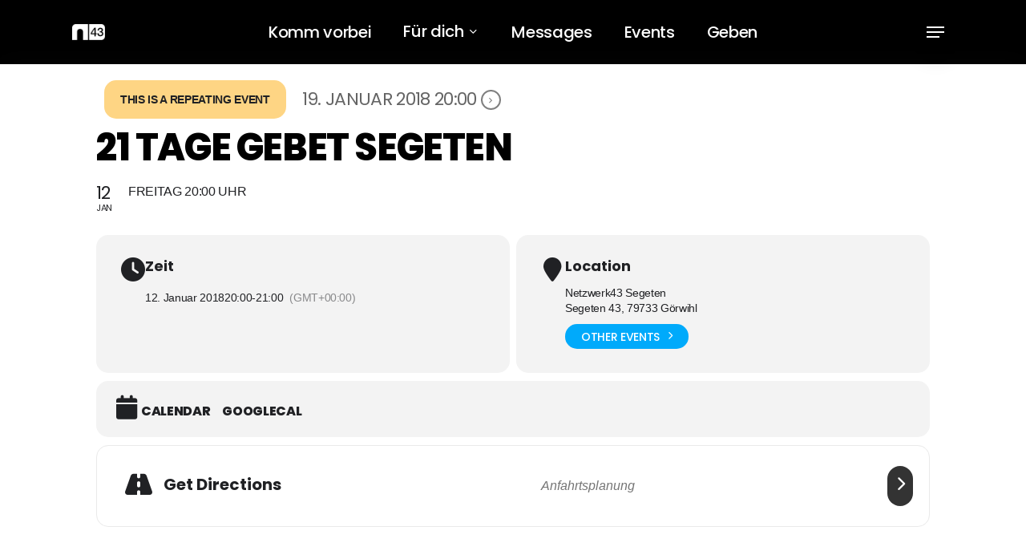

--- FILE ---
content_type: application/x-javascript
request_url: https://netzwerk43.de/wp-content/cache/minify/2a842.js
body_size: 15249
content:
jQuery.lazyLoadXT.updateEvent='load orientationchange resize scroll touchmove focus click customlazyloadxtevent';jQuery.lazyLoadXT.edgeY=a3_lazyload_extend_params.edgeY;jQuery.lazyLoadXT.srcsetExtended=false;if(typeof a3_lazyload_extend_params.horizontal_container_classnames!=='undefined'&&''!==a3_lazyload_extend_params.horizontal_container_classnames){jQuery.lazyLoadXT.scrollContainer=a3_lazyload_extend_params.horizontal_container_classnames;}
jQuery(document).ready(function($){jQuery(document).on('mouseenter','.site-header-cart',function(){jQuery(document).trigger('customlazyloadxtevent');});jQuery(document).on('mouseenter','.widget_shopping_cart',function(){jQuery(document).trigger('customlazyloadxtevent');});jQuery(document).on('mouseover','#wp-admin-bar-top-secondary',function(){jQuery(document).trigger('customlazyloadxtevent');});});jQuery(document).ajaxComplete(function(){setTimeout(function(){jQuery(window).lazyLoadXT();},1000);});;'use strict';!function($){$.flexslider=function(e,t){var a=$(e);a.vars=$.extend({},$.flexslider.defaults,t);var n=a.vars.namespace,i=window.navigator&&window.navigator.msPointerEnabled&&window.MSGesture,s=("ontouchstart"in window||i||window.DocumentTouch&&document instanceof DocumentTouch)&&a.vars.touch,r="click touchend MSPointerUp keyup",o="",l,c="vertical"===a.vars.direction,d=a.vars.reverse,u=a.vars.itemWidth>0,v="fade"===a.vars.animation,p=""!==a.vars.asNavFor,m={},f=!0;$.data(e,"flexslider",a),m={init:function(){a.animating=!1,a.currentSlide=parseInt(a.vars.startAt?a.vars.startAt:0,10),isNaN(a.currentSlide)&&(a.currentSlide=0),a.animatingTo=a.currentSlide,a.atEnd=0===a.currentSlide||a.currentSlide===a.last,a.containerSelector=a.vars.selector.substr(0,a.vars.selector.search(" ")),a.slides=$(a.vars.selector,a),a.container=$(a.containerSelector,a),a.count=a.slides.length,a.syncExists=$(a.vars.sync).length>0,"slide"===a.vars.animation&&(a.vars.animation="swing"),a.prop=c?"top":"marginLeft",a.args={},a.manualPause=!1,a.stopped=!1,a.started=!1,a.startTimeout=null,a.transitions=!a.vars.video&&!v&&a.vars.useCSS&&function(){var e=document.createElement("div"),t=["perspectiveProperty","WebkitPerspective","MozPerspective","OPerspective","msPerspective"];for(var n in t)if(void 0!==e.style[t[n]])return a.pfx=t[n].replace("Perspective","").toLowerCase(),a.prop="-"+a.pfx+"-transform",!0;return!1}(),a.ensureAnimationEnd="",""!==a.vars.controlsContainer&&(a.controlsContainer=$(a.vars.controlsContainer).length>0&&$(a.vars.controlsContainer)),""!==a.vars.manualControls&&(a.manualControls=$(a.vars.manualControls).length>0&&$(a.vars.manualControls)),a.vars.randomize&&(a.slides.sort(function(){return Math.round(Math.random())-.5}),a.container.empty().append(a.slides)),a.doMath(),a.setup("init"),a.vars.controlNav&&m.controlNav.setup(),a.vars.directionNav&&m.directionNav.setup(),a.vars.keyboard&&(1===$(a.containerSelector).length||a.vars.multipleKeyboard)&&$(document).bind("keyup",function(e){var t=e.keyCode;if(!a.animating&&(39===t||37===t)){var n=39===t?a.getTarget("next"):37===t?a.getTarget("prev"):!1;a.flexAnimate(n,a.vars.pauseOnAction)}}),a.vars.mousewheel&&a.bind("mousewheel",function(e,t,n,i){e.preventDefault();var s=a.getTarget(0>t?"next":"prev");a.flexAnimate(s,a.vars.pauseOnAction)}),a.vars.pausePlay&&m.pausePlay.setup(),a.vars.slideshow&&a.vars.pauseInvisible&&m.pauseInvisible.init(),a.vars.slideshow&&(a.vars.pauseOnHover&&a.on('hover',function(){a.manualPlay||a.manualPause||a.pause()},function(){a.manualPause||a.manualPlay||a.stopped||a.play()}),a.vars.pauseInvisible&&m.pauseInvisible.isHidden()||(a.vars.initDelay>0?a.startTimeout=setTimeout(a.play,a.vars.initDelay):a.play())),p&&m.asNav.setup(),s&&a.vars.touch&&m.touch(),(!v||v&&a.vars.smoothHeight)&&$(window).bind("resize orientationchange focus",m.resize),a.find("img").attr("draggable","false"),setTimeout(function(){a.vars.start(a)},200)},asNav:{setup:function(){a.asNav=!0,a.animatingTo=Math.floor(a.currentSlide/a.move),a.currentItem=a.currentSlide,a.slides.removeClass(n+"active-slide").eq(a.currentItem).addClass(n+"active-slide"),i?(e._slider=a,a.slides.each(function(){var e=this;e._gesture=new MSGesture,e._gesture.target=e,e.addEventListener("MSPointerDown",function(e){e.preventDefault(),e.currentTarget._gesture&&e.currentTarget._gesture.addPointer(e.pointerId)},!1),e.addEventListener("MSGestureTap",function(e){e.preventDefault();var t=$(this),n=t.index();$(a.vars.asNavFor).data("flexslider").animating||t.hasClass("active")||(a.direction=a.currentItem<n?"next":"prev",a.flexAnimate(n,a.vars.pauseOnAction,!1,!0,!0))})})):a.slides.on(r,function(e){e.preventDefault();var t=$(this),i=t.index(),s=t.offset().left-$(a).scrollLeft();0>=s&&t.hasClass(n+"active-slide")?a.flexAnimate(a.getTarget("prev"),!0):$(a.vars.asNavFor).data("flexslider").animating||t.hasClass(n+"active-slide")||(a.direction=a.currentItem<i?"next":"prev",a.flexAnimate(i,a.vars.pauseOnAction,!1,!0,!0))})}},controlNav:{setup:function(){a.manualControls?m.controlNav.setupManual():m.controlNav.setupPaging()},setupPaging:function(){var e="thumbnails"===a.vars.controlNav?"control-thumbs":"control-paging",t=1,i,s;if(a.controlNavScaffold=$('<ol class="'+n+"control-nav "+n+e+'"></ol>'),a.pagingCount>1)for(var l=0;l<a.pagingCount;l++){if(s=a.slides.eq(l),i="thumbnails"===a.vars.controlNav?'<img src="'+s.attr("data-thumb")+'"/>':"<a>"+t+"</a>","thumbnails"===a.vars.controlNav&&!0===a.vars.thumbCaptions){var c=s.attr("data-thumbcaption");""!=c&&void 0!=c&&(i+='<span class="'+n+'caption">'+c+"</span>")}a.controlNavScaffold.append("<li>"+i+"</li>"),t++}a.controlsContainer?$(a.controlsContainer).append(a.controlNavScaffold):a.append(a.controlNavScaffold),m.controlNav.set(),m.controlNav.active(),a.controlNavScaffold.delegate("a, img",r,function(e){if(e.preventDefault(),""===o||o===e.type){var t=$(this),i=a.controlNav.index(t);t.hasClass(n+"active")||(a.direction=i>a.currentSlide?"next":"prev",a.flexAnimate(i,a.vars.pauseOnAction))}""===o&&(o=e.type),m.setToClearWatchedEvent()})},setupManual:function(){a.controlNav=a.manualControls,m.controlNav.active(),a.controlNav.bind(r,function(e){if(e.preventDefault(),""===o||o===e.type){var t=$(this),i=a.controlNav.index(t);t.hasClass(n+"active")||(a.direction=i>a.currentSlide?"next":"prev",a.flexAnimate(i,a.vars.pauseOnAction))}""===o&&(o=e.type),m.setToClearWatchedEvent()})},set:function(){var e="thumbnails"===a.vars.controlNav?"img":"a";a.controlNav=$("."+n+"control-nav li "+e,a.controlsContainer?a.controlsContainer:a)},active:function(){a.controlNav.removeClass(n+"active").eq(a.animatingTo).addClass(n+"active")},update:function(e,t){a.pagingCount>1&&"add"===e?a.controlNavScaffold.append($("<li><a>"+a.count+"</a></li>")):1===a.pagingCount?a.controlNavScaffold.find("li").remove():a.controlNav.eq(t).closest("li").remove(),m.controlNav.set(),a.pagingCount>1&&a.pagingCount!==a.controlNav.length?a.update(t,e):m.controlNav.active()}},directionNav:{setup:function(){var e=$('<ul class="'+n+'direction-nav"><li class="'+n+'nav-prev"><a class="'+n+'prev" href="#">'+a.vars.prevText+'</a></li><li class="'+n+'nav-next"><a class="'+n+'next" href="#">'+a.vars.nextText+"</a></li></ul>");a.controlsContainer?($(a.controlsContainer).append(e),a.directionNav=$("."+n+"direction-nav li a",a.controlsContainer)):(a.append(e),a.directionNav=$("."+n+"direction-nav li a",a)),m.directionNav.update(),a.directionNav.bind(r,function(e){e.preventDefault();var t;(""===o||o===e.type)&&(t=a.getTarget($(this).hasClass(n+"next")?"next":"prev"),a.flexAnimate(t,a.vars.pauseOnAction)),""===o&&(o=e.type),m.setToClearWatchedEvent()})},update:function(){var e=n+"disabled";1===a.pagingCount?a.directionNav.addClass(e).attr("tabindex","-1"):a.vars.animationLoop?a.directionNav.removeClass(e).removeAttr("tabindex"):0===a.animatingTo?a.directionNav.removeClass(e).filter("."+n+"prev").addClass(e).attr("tabindex","-1"):a.animatingTo===a.last?a.directionNav.removeClass(e).filter("."+n+"next").addClass(e).attr("tabindex","-1"):a.directionNav.removeClass(e).removeAttr("tabindex")}},pausePlay:{setup:function(){var e=$('<div class="'+n+'pauseplay"><a></a></div>');a.controlsContainer?(a.controlsContainer.append(e),a.pausePlay=$("."+n+"pauseplay a",a.controlsContainer)):(a.append(e),a.pausePlay=$("."+n+"pauseplay a",a)),m.pausePlay.update(a.vars.slideshow?n+"pause":n+"play"),a.pausePlay.bind(r,function(e){e.preventDefault(),(""===o||o===e.type)&&($(this).hasClass(n+"pause")?(a.manualPause=!0,a.manualPlay=!1,a.pause()):(a.manualPause=!1,a.manualPlay=!0,a.play())),""===o&&(o=e.type),m.setToClearWatchedEvent()})},update:function(e){"play"===e?a.pausePlay.removeClass(n+"pause").addClass(n+"play").html(a.vars.playText):a.pausePlay.removeClass(n+"play").addClass(n+"pause").html(a.vars.pauseText)}},touch:function(){function t(t){a.animating?t.preventDefault():(window.navigator.msPointerEnabled||1===t.touches.length)&&(a.pause(),g=c?a.h:a.w,S=Number(new Date),x=t.touches[0].pageX,b=t.touches[0].pageY,f=u&&d&&a.animatingTo===a.last?0:u&&d?a.limit-(a.itemW+a.vars.itemMargin)*a.move*a.animatingTo:u&&a.currentSlide===a.last?a.limit:u?(a.itemW+a.vars.itemMargin)*a.move*a.currentSlide:d?(a.last-a.currentSlide+a.cloneOffset)*g:(a.currentSlide+a.cloneOffset)*g,p=c?b:x,m=c?x:b,e.addEventListener("touchmove",n,!1),e.addEventListener("touchend",s,!1))}function n(e){x=e.touches[0].pageX,b=e.touches[0].pageY,h=c?p-b:p-x,y=c?Math.abs(h)<Math.abs(x-m):Math.abs(h)<Math.abs(b-m);var t=500;(!y||Number(new Date)-S>t)&&(e.preventDefault(),!v&&a.transitions&&(a.vars.animationLoop||(h/=0===a.currentSlide&&0>h||a.currentSlide===a.last&&h>0?Math.abs(h)/g+2:1),a.setProps(f+h,"setTouch")))}function s(t){if(e.removeEventListener("touchmove",n,!1),a.animatingTo===a.currentSlide&&!y&&null!==h){var i=d?-h:h,r=a.getTarget(i>0?"next":"prev");a.canAdvance(r)&&(Number(new Date)-S<550&&Math.abs(i)>50||Math.abs(i)>g/2)?a.flexAnimate(r,a.vars.pauseOnAction):v||a.flexAnimate(a.currentSlide,a.vars.pauseOnAction,!0)}e.removeEventListener("touchend",s,!1),p=null,m=null,h=null,f=null}function r(t){t.stopPropagation(),a.animating?t.preventDefault():(a.pause(),e._gesture.addPointer(t.pointerId),w=0,g=c?a.h:a.w,S=Number(new Date),f=u&&d&&a.animatingTo===a.last?0:u&&d?a.limit-(a.itemW+a.vars.itemMargin)*a.move*a.animatingTo:u&&a.currentSlide===a.last?a.limit:u?(a.itemW+a.vars.itemMargin)*a.move*a.currentSlide:d?(a.last-a.currentSlide+a.cloneOffset)*g:(a.currentSlide+a.cloneOffset)*g)}function o(t){t.stopPropagation();var a=t.target._slider;if(a){var n=-t.translationX,i=-t.translationY;return w+=c?i:n,h=w,y=c?Math.abs(w)<Math.abs(-n):Math.abs(w)<Math.abs(-i),t.detail===t.MSGESTURE_FLAG_INERTIA?void setImmediate(function(){e._gesture.stop()}):void((!y||Number(new Date)-S>500)&&(t.preventDefault(),!v&&a.transitions&&(a.vars.animationLoop||(h=w/(0===a.currentSlide&&0>w||a.currentSlide===a.last&&w>0?Math.abs(w)/g+2:1)),a.setProps(f+h,"setTouch"))))}}function l(e){e.stopPropagation();var t=e.target._slider;if(t){if(t.animatingTo===t.currentSlide&&!y&&null!==h){var a=d?-h:h,n=t.getTarget(a>0?"next":"prev");t.canAdvance(n)&&(Number(new Date)-S<550&&Math.abs(a)>50||Math.abs(a)>g/2)?t.flexAnimate(n,t.vars.pauseOnAction):v||t.flexAnimate(t.currentSlide,t.vars.pauseOnAction,!0)}p=null,m=null,h=null,f=null,w=0}}var p,m,f,g,h,S,y=!1,x=0,b=0,w=0;i?(e.style.msTouchAction="none",e._gesture=new MSGesture,e._gesture.target=e,e.addEventListener("MSPointerDown",r,!1),e._slider=a,e.addEventListener("MSGestureChange",o,!1),e.addEventListener("MSGestureEnd",l,!1)):e.addEventListener("touchstart",t,!1)},resize:function(){!a.animating&&a.is(":visible")&&(u||a.doMath(),v?m.smoothHeight():u?(a.slides.width(a.computedW),a.update(a.pagingCount),a.setProps()):c?(a.viewport.height(a.h),a.setProps(a.h,"setTotal")):(a.vars.smoothHeight&&m.smoothHeight(),a.newSlides.width(a.computedW),a.setProps(a.computedW,"setTotal")))},smoothHeight:function(e){if(!c||v){var t=v?a:a.viewport;e?t.animate({height:a.slides.eq(a.animatingTo).height()},e):t.height(a.slides.eq(a.animatingTo).height())}},sync:function(e){var t=$(a.vars.sync).data("flexslider"),n=a.animatingTo;switch(e){case"animate":t.flexAnimate(n,a.vars.pauseOnAction,!1,!0);break;case"play":t.playing||t.asNav||t.play();break;case"pause":t.pause()}},uniqueID:function(e){return e.filter("[id]").add(e.find("[id]")).each(function(){var e=$(this);e.attr("id",e.attr("id")+"_clone")}),e},pauseInvisible:{visProp:null,init:function(){var e=m.pauseInvisible.getHiddenProp();if(e){var t=e.replace(/[H|h]idden/,"")+"visibilitychange";document.addEventListener(t,function(){m.pauseInvisible.isHidden()?a.startTimeout?clearTimeout(a.startTimeout):a.pause():a.started?a.play():a.vars.initDelay>0?setTimeout(a.play,a.vars.initDelay):a.play()})}},isHidden:function(){var e=m.pauseInvisible.getHiddenProp();return e?document[e]:!1},getHiddenProp:function(){var e=["webkit","moz","ms","o"];if("hidden"in document)return"hidden";for(var t=0;t<e.length;t++)if(e[t]+"Hidden"in document)return e[t]+"Hidden";return null}},setToClearWatchedEvent:function(){clearTimeout(l),l=setTimeout(function(){o=""},3e3)}},a.flexAnimate=function(e,t,i,r,o){if(a.vars.animationLoop||e===a.currentSlide||(a.direction=e>a.currentSlide?"next":"prev"),p&&1===a.pagingCount&&(a.direction=a.currentItem<e?"next":"prev"),!a.animating&&(a.canAdvance(e,o)||i)&&a.is(":visible")){if(p&&r){var l=$(a.vars.asNavFor).data("flexslider");if(a.atEnd=0===e||e===a.count-1,l.flexAnimate(e,!0,!1,!0,o),a.direction=a.currentItem<e?"next":"prev",l.direction=a.direction,Math.ceil((e+1)/a.visible)-1===a.currentSlide||0===e)return a.currentItem=e,a.slides.removeClass(n+"active-slide").eq(e).addClass(n+"active-slide"),!1;a.currentItem=e,a.slides.removeClass(n+"active-slide").eq(e).addClass(n+"active-slide"),e=Math.floor(e/a.visible)}if(a.animating=!0,a.animatingTo=e,t&&a.pause(),a.vars.before(a),a.syncExists&&!o&&m.sync("animate"),a.vars.controlNav&&m.controlNav.active(),u||a.slides.removeClass(n+"active-slide").eq(e).addClass(n+"active-slide"),a.atEnd=0===e||e===a.last,a.vars.directionNav&&m.directionNav.update(),e===a.last&&(a.vars.end(a),a.vars.animationLoop||a.pause()),v)s?(a.slides.eq(a.currentSlide).css({opacity:0,zIndex:1}),a.slides.eq(e).css({opacity:1,zIndex:2}),a.wrapup(f)):(a.slides.eq(a.currentSlide).css({zIndex:1}).animate({opacity:0},a.vars.animationSpeed,a.vars.easing),a.slides.eq(e).css({zIndex:2}).animate({opacity:1},a.vars.animationSpeed,a.vars.easing,a.wrapup));else{var f=c?a.slides.filter(":first").height():a.computedW,g,h,S;u?(g=a.vars.itemMargin,S=(a.itemW+g)*a.move*a.animatingTo,h=S>a.limit&&1!==a.visible?a.limit:S):h=0===a.currentSlide&&e===a.count-1&&a.vars.animationLoop&&"next"!==a.direction?d?(a.count+a.cloneOffset)*f:0:a.currentSlide===a.last&&0===e&&a.vars.animationLoop&&"prev"!==a.direction?d?0:(a.count+1)*f:d?(a.count-1-e+a.cloneOffset)*f:(e+a.cloneOffset)*f,a.setProps(h,"",a.vars.animationSpeed),a.transitions?(a.vars.animationLoop&&a.atEnd||(a.animating=!1,a.currentSlide=a.animatingTo),a.container.unbind("webkitTransitionEnd transitionend"),a.container.bind("webkitTransitionEnd transitionend",function(){clearTimeout(a.ensureAnimationEnd),a.wrapup(f)}),clearTimeout(a.ensureAnimationEnd),a.ensureAnimationEnd=setTimeout(function(){a.wrapup(f)},a.vars.animationSpeed+100)):a.container.animate(a.args,a.vars.animationSpeed,a.vars.easing,function(){a.wrapup(f)})}a.vars.smoothHeight&&m.smoothHeight(a.vars.animationSpeed)}},a.wrapup=function(e){v||u||(0===a.currentSlide&&a.animatingTo===a.last&&a.vars.animationLoop?a.setProps(e,"jumpEnd"):a.currentSlide===a.last&&0===a.animatingTo&&a.vars.animationLoop&&a.setProps(e,"jumpStart")),a.animating=!1,a.currentSlide=a.animatingTo,a.vars.after(a)},a.animateSlides=function(){!a.animating&&f&&a.flexAnimate(a.getTarget("next"))},a.pause=function(){clearInterval(a.animatedSlides),a.animatedSlides=null,a.playing=!1,a.vars.pausePlay&&m.pausePlay.update("play"),a.syncExists&&m.sync("pause")},a.play=function(){a.playing&&clearInterval(a.animatedSlides),a.animatedSlides=a.animatedSlides||setInterval(a.animateSlides,a.vars.slideshowSpeed),a.started=a.playing=!0,a.vars.pausePlay&&m.pausePlay.update("pause"),a.syncExists&&m.sync("play")},a.stop=function(){a.pause(),a.stopped=!0},a.canAdvance=function(e,t){var n=p?a.pagingCount-1:a.last;return t?!0:p&&a.currentItem===a.count-1&&0===e&&"prev"===a.direction?!0:p&&0===a.currentItem&&e===a.pagingCount-1&&"next"!==a.direction?!1:e!==a.currentSlide||p?a.vars.animationLoop?!0:a.atEnd&&0===a.currentSlide&&e===n&&"next"!==a.direction?!1:a.atEnd&&a.currentSlide===n&&0===e&&"next"===a.direction?!1:!0:!1},a.getTarget=function(e){return a.direction=e,"next"===e?a.currentSlide===a.last?0:a.currentSlide+1:0===a.currentSlide?a.last:a.currentSlide-1},a.setProps=function(e,t,n){var i=function(){var n=e?e:(a.itemW+a.vars.itemMargin)*a.move*a.animatingTo,i=function(){if(u)return"setTouch"===t?e:d&&a.animatingTo===a.last?0:d?a.limit-(a.itemW+a.vars.itemMargin)*a.move*a.animatingTo:a.animatingTo===a.last?a.limit:n;switch(t){case"setTotal":return d?(a.count-1-a.currentSlide+a.cloneOffset)*e:(a.currentSlide+a.cloneOffset)*e;case"setTouch":return d?e:e;case"jumpEnd":return d?e:a.count*e;case"jumpStart":return d?a.count*e:e;default:return e}}();return-1*Math.floor(i)+"px"}();a.transitions&&(i=c?"translate3d(0,"+i+",0)":"translate3d("+i+",0,0)",n=void 0!==n?n/1e3+"s":"0s",a.container.css("-"+a.pfx+"-transition-duration",n),a.container.css("transition-duration",n)),a.args[a.prop]=i,(a.transitions||void 0===n)&&a.container.css(a.args),a.container.css("transform",i)},a.setup=function(e){if(v)a.slides.css({width:"100%","float":"left",marginRight:"-100%",position:"relative"}),"init"===e&&(s?a.slides.css({opacity:0,display:"block",webkitTransition:"opacity "+a.vars.animationSpeed/1e3+"s ease",zIndex:1}).eq(a.currentSlide).css({opacity:1,zIndex:2}):0==a.vars.fadeFirstSlide?a.slides.css({opacity:0,display:"block",zIndex:1}).eq(a.currentSlide).css({zIndex:2}).css({opacity:1}):a.slides.css({opacity:0,display:"block",zIndex:1}).eq(a.currentSlide).css({zIndex:2}).animate({opacity:1},a.vars.animationSpeed,a.vars.easing)),a.vars.smoothHeight&&m.smoothHeight();else{var t,i;"init"===e&&(a.viewport=$('<div class="'+n+'viewport"></div>').css({overflow:"hidden",position:"relative"}).appendTo(a).append(a.container),a.cloneCount=0,a.cloneOffset=0,d&&(i=$.makeArray(a.slides).reverse(),a.slides=$(i),a.container.empty().append(a.slides))),a.vars.animationLoop&&!u&&(a.cloneCount=2,a.cloneOffset=1,"init"!==e&&a.container.find(".clone").remove(),a.container.append(m.uniqueID(a.slides.first().clone().addClass("clone")).attr("aria-hidden","true")).prepend(m.uniqueID(a.slides.last().clone().addClass("clone")).attr("aria-hidden","true"))),a.newSlides=$(a.vars.selector,a),t=d?a.count-1-a.currentSlide+a.cloneOffset:a.currentSlide+a.cloneOffset,c&&!u?(a.container.height(200*(a.count+a.cloneCount)+"%").css("position","absolute").width("100%"),setTimeout(function(){a.newSlides.css({display:"block"}),a.doMath(),a.viewport.height(a.h),a.setProps(t*a.h,"init")},"init"===e?100:0)):(a.container.width(200*(a.count+a.cloneCount)+"%"),a.setProps(t*a.computedW,"init"),setTimeout(function(){a.doMath(),a.newSlides.css({width:a.computedW,"float":"left",display:"block"}),a.vars.smoothHeight&&m.smoothHeight()},"init"===e?100:0))}u||a.slides.removeClass(n+"active-slide").eq(a.currentSlide).addClass(n+"active-slide"),a.vars.init(a)},a.doMath=function(){var e=a.slides.first(),t=a.vars.itemMargin,n=a.vars.minItems,i=a.vars.maxItems;a.w=void 0===a.viewport?a.width():a.viewport.width(),a.h=e.height(),a.boxPadding=e.outerWidth()-e.width(),u?(a.itemT=a.vars.itemWidth+t,a.minW=n?n*a.itemT:a.w,a.maxW=i?i*a.itemT-t:a.w,a.itemW=a.minW>a.w?(a.w-t*(n-1))/n:a.maxW<a.w?(a.w-t*(i-1))/i:a.vars.itemWidth>a.w?a.w:a.vars.itemWidth,a.visible=Math.floor(a.w/a.itemW),a.move=a.vars.move>0&&a.vars.move<a.visible?a.vars.move:a.visible,a.pagingCount=Math.ceil((a.count-a.visible)/a.move+1),a.last=a.pagingCount-1,a.limit=1===a.pagingCount?0:a.vars.itemWidth>a.w?a.itemW*(a.count-1)+t*(a.count-1):(a.itemW+t)*a.count-a.w-t):(a.itemW=a.w,a.pagingCount=a.count,a.last=a.count-1),a.computedW=a.itemW-a.boxPadding},a.update=function(e,t){a.doMath(),u||(e<a.currentSlide?a.currentSlide+=1:e<=a.currentSlide&&0!==e&&(a.currentSlide-=1),a.animatingTo=a.currentSlide),a.vars.controlNav&&!a.manualControls&&("add"===t&&!u||a.pagingCount>a.controlNav.length?m.controlNav.update("add"):("remove"===t&&!u||a.pagingCount<a.controlNav.length)&&(u&&a.currentSlide>a.last&&(a.currentSlide-=1,a.animatingTo-=1),m.controlNav.update("remove",a.last))),a.vars.directionNav&&m.directionNav.update()},a.addSlide=function(e,t){var n=$(e);a.count+=1,a.last=a.count-1,c&&d?void 0!==t?a.slides.eq(a.count-t).after(n):a.container.prepend(n):void 0!==t?a.slides.eq(t).before(n):a.container.append(n),a.update(t,"add"),a.slides=$(a.vars.selector+":not(.clone)",a),a.setup(),a.vars.added(a)},a.removeSlide=function(e){var t=isNaN(e)?a.slides.index($(e)):e;a.count-=1,a.last=a.count-1,isNaN(e)?$(e,a.slides).remove():c&&d?a.slides.eq(a.last).remove():a.slides.eq(e).remove(),a.doMath(),a.update(t,"remove"),a.slides=$(a.vars.selector+":not(.clone)",a),a.setup(),a.vars.removed(a)},m.init()},$(window).blur(function(e){var focused=!1}).focus(function(e){var focused=!0}),$.flexslider.defaults={namespace:"flex-",selector:".slides > li",animation:"fade",easing:"swing",direction:"horizontal",reverse:!1,animationLoop:!0,smoothHeight:!1,startAt:0,slideshow:!0,slideshowSpeed:7e3,animationSpeed:600,initDelay:0,randomize:!1,fadeFirstSlide:!0,thumbCaptions:!1,pauseOnAction:!0,pauseOnHover:!1,pauseInvisible:!0,useCSS:!0,touch:!0,video:!1,controlNav:!0,directionNav:!0,prevText:"Previous",nextText:"Next",keyboard:!0,multipleKeyboard:!1,mousewheel:!1,pausePlay:!1,pauseText:"Pause",playText:"Play",controlsContainer:"",manualControls:"",sync:"",asNavFor:"",itemWidth:0,itemMargin:0,minItems:1,maxItems:0,move:0,allowOneSlide:!0,start:function(){},before:function(){},after:function(){},end:function(){},added:function(){},removed:function(){},init:function(){}},$.fn.flexslider=function(e){if(void 0===e&&(e={}),"object"==typeof e)return this.each(function(){var t=$(this),a=e.selector?e.selector:".slides > li",n=t.find(a);1===n.length&&e.allowOneSlide===!0||0===n.length?(n.fadeIn(400),e.start&&e.start(t)):void 0===t.data("flexslider")&&new $.flexslider(this,e)});var t=$(this).data("flexslider");switch(e){case"play":t.play();break;case"pause":t.pause();break;case"stop":t.stop();break;case"next":t.flexAnimate(t.getTarget("next"),!0);break;case"prev":case"previous":t.flexAnimate(t.getTarget("prev"),!0);break;default:"number"==typeof e&&t.flexAnimate(e,!0)}}}(jQuery);(function(n){n.fn.lightbox_me=function(t){return this.each(function(){function e(){var t=r[0].style;i.destroyOnClose?r.add(u).remove():r.add(u).hide();i.parentLightbox&&i.parentLightbox.fadeIn(200);i.preventScroll&&n("body").css("overflow","");s.remove();r.undelegate(i.closeSelector,"click");r.unbind("close",e);r.unbind("repositon",f);n(window).unbind("resize",o);n(window).unbind("resize",f);n(window).unbind("scroll",f);n(window).unbind("keyup.lightbox_me");i.onClose()}function c(n){(n.keyCode==27||n.DOM_VK_ESCAPE==27&&n.which==0)&&i.closeEsc&&e()}function o(){n(window).height()<n(document).height()?(u.css({height:n(document).height()+"px"}),s.css({height:n(document).height()+"px"})):u.css({height:"100%"})}function f(){var u=r[0].style,t;r.css({left:"50%",marginLeft:r.outerWidth()/-2,zIndex:i.zIndex+3});r.height()+80>=n(window).height()&&r.css("position")!="absolute"?(t=n(document).scrollTop()+40,r.css({position:"absolute",top:t+"px",marginTop:0})):r.height()+80<n(window).height()&&(i.centered?r.css({position:"fixed",top:"50%",marginTop:r.outerHeight()/-2}):r.css({position:"fixed"}).css(i.modalCSS),i.preventScroll&&n("body").css("overflow","hidden"))}var i=n.extend({},n.fn.lightbox_me.defaults,t),u=n(),r=n(this),s=n('<iframe id="foo" style="z-index: '+(i.zIndex+1)+';border: none; margin: 0; padding: 0; position: absolute; width: 100%; height: 100%; top: 0; left: 0; filter: mask();"/>'),h;i.showOverlay&&(h=n(".js_lb_overlay:visible"),u=h.length>0?n('<div class="lb_overlay_clear js_lb_overlay"/>'):n('<div class="'+i.classPrefix+'_overlay js_lb_overlay"/>'));n("body").append(r.hide()).append(u);i.showOverlay&&(o(),u.css({position:"absolute",width:"100%",top:0,left:0,right:0,bottom:0,zIndex:i.zIndex+2,display:"none"}),u.hasClass("lb_overlay_clear")||u.css(i.overlayCSS));i.showOverlay?u.fadeIn(i.overlaySpeed,function(){f();r[i.appearEffect](i.lightboxSpeed,function(){o();f();i.onLoad()})}):(f(),r[i.appearEffect](i.lightboxSpeed,function(){i.onLoad()}));i.parentLightbox&&i.parentLightbox.fadeOut(200);n(window).resize(o).resize(f).scroll(f);n(window).bind("keyup.lightbox_me",c);i.closeClick&&u.on('click',function(n){e();n.preventDefault});r.delegate(i.closeSelector,"click",function(n){e();n.preventDefault()});r.bind("close",e);r.bind("reposition",f)})};n.fn.lightbox_me.defaults={appearEffect:"fadeIn",appearEase:"",overlaySpeed:250,lightboxSpeed:300,closeSelector:".close",closeClick:!0,closeEsc:!0,destroyOnClose:!1,showOverlay:!0,parentLightbox:!1,preventScroll:!1,onLoad:function(){},onClose:function(){},classPrefix:"lb",zIndex:999,centered:!1,modalCSS:{top:"40px"},overlayCSS:{background:"black",opacity:.3}}})(jQuery)
/*! nanoScrollerJS - v0.8.4 - (c) 2014 James Florentino; Licensed MIT */
!function(a){return"function"==typeof define&&define.amd?define(["jquery"],function(b){return a(b,window,document)}):a(jQuery,window,document)}(function(a,b,c){"use strict";var d,e,f,g,h,i,j,k,l,m,n,o,p,q,r,s,t,u,v,w,x,y,z,A,B,C,D,E,F,G,H;z={paneClass:"nano-pane",sliderClass:"nano-slider",contentClass:"nano-content",iOSNativeScrolling:!1,preventPageScrolling:!1,disableResize:!1,alwaysVisible:!1,flashDelay:1500,sliderMinHeight:20,sliderMaxHeight:null,documentContext:null,windowContext:null},u="scrollbar",t="scroll",l="mousedown",m="mouseenter",n="mousemove",p="mousewheel",o="mouseup",s="resize",h="drag",i="enter",w="up",r="panedown",f="DOMMouseScroll",g="down",x="wheel",j="keydown",k="keyup",v="touchmove",d="Microsoft Internet Explorer"===b.navigator.appName&&/msie 7./i.test(b.navigator.appVersion)&&b.ActiveXObject,e=null,D=b.requestAnimationFrame,y=b.cancelAnimationFrame,F=c.createElement("div").style,H=function(){var a,b,c,d,e,f;for(d=["t","webkitT","MozT","msT","OT"],a=e=0,f=d.length;f>e;a=++e)if(c=d[a],b=d[a]+"ransform",b in F)return d[a].substr(0,d[a].length-1);return!1}(),G=function(a){return H===!1?!1:""===H?a:H+a.charAt(0).toUpperCase()+a.substr(1)},E=G("transform"),B=E!==!1,A=function(){var a,b,d;return a=c.createElement("div"),b=a.style,b.position="absolute",b.width="100px",b.height="100px",b.overflow=t,b.top="-9999px",c.body.appendChild(a),d=a.offsetWidth-a.clientWidth,c.body.removeChild(a),d},C=function(){var a,c,d;return c=b.navigator.userAgent,(a=/(?=.+Mac OS X)(?=.+Firefox)/.test(c))?(d=/Firefox\/\d{2}\./.exec(c),d&&(d=d[0].replace(/\D+/g,"")),a&&+d>23):!1},q=function(){function j(d,f){this.el=d,this.options=f,e||(e=A()),this.$el=a(this.el),this.doc=a(this.options.documentContext||c),this.win=a(this.options.windowContext||b),this.body=this.doc.find("body"),this.$content=this.$el.children("."+f.contentClass),this.$content.attr("tabindex",this.options.tabIndex||0),this.content=this.$content[0],this.previousPosition=0,this.options.iOSNativeScrolling&&null!=this.el.style.WebkitOverflowScrolling?this.nativeScrolling():this.generate(),this.createEvents(),this.addEvents(),this.reset()}return j.prototype.preventScrolling=function(a,b){if(this.isActive)if(a.type===f)(b===g&&a.originalEvent.detail>0||b===w&&a.originalEvent.detail<0)&&a.preventDefault();else if(a.type===p){if(!a.originalEvent||!a.originalEvent.wheelDelta)return;(b===g&&a.originalEvent.wheelDelta<0||b===w&&a.originalEvent.wheelDelta>0)&&a.preventDefault()}},j.prototype.nativeScrolling=function(){this.$content.css({WebkitOverflowScrolling:"touch"}),this.iOSNativeScrolling=!0,this.isActive=!0},j.prototype.updateScrollValues=function(){var a,b;a=this.content,this.maxScrollTop=a.scrollHeight-a.clientHeight,this.prevScrollTop=this.contentScrollTop||0,this.contentScrollTop=a.scrollTop,b=this.contentScrollTop>this.previousPosition?"down":this.contentScrollTop<this.previousPosition?"up":"same",this.previousPosition=this.contentScrollTop,"same"!==b&&this.$el.trigger("update",{position:this.contentScrollTop,maximum:this.maxScrollTop,direction:b}),this.iOSNativeScrolling||(this.maxSliderTop=this.paneHeight-this.sliderHeight,this.sliderTop=0===this.maxScrollTop?0:this.contentScrollTop*this.maxSliderTop/this.maxScrollTop)},j.prototype.setOnScrollStyles=function(){var a;B?(a={},a[E]="translate(0, "+this.sliderTop+"px)"):a={top:this.sliderTop},D?(y&&this.scrollRAF&&y(this.scrollRAF),this.scrollRAF=D(function(b){return function(){return b.scrollRAF=null,b.slider.css(a)}}(this))):this.slider.css(a)},j.prototype.createEvents=function(){this.events={down:function(a){return function(b){return a.isBeingDragged=!0,a.offsetY=b.pageY-a.slider.offset().top,a.slider.is(b.target)||(a.offsetY=0),a.pane.addClass("active"),a.doc.bind(n,a.events[h]).bind(o,a.events[w]),a.body.bind(m,a.events[i]),!1}}(this),drag:function(a){return function(b){return a.sliderY=b.pageY-a.$el.offset().top-a.paneTop-(a.offsetY||.5*a.sliderHeight),a.scroll(),a.contentScrollTop>=a.maxScrollTop&&a.prevScrollTop!==a.maxScrollTop?a.$el.trigger("scrollend"):0===a.contentScrollTop&&0!==a.prevScrollTop&&a.$el.trigger("scrolltop"),!1}}(this),up:function(a){return function(){return a.isBeingDragged=!1,a.pane.removeClass("active"),a.doc.unbind(n,a.events[h]).unbind(o,a.events[w]),a.body.unbind(m,a.events[i]),!1}}(this),resize:function(a){return function(){a.reset()}}(this),panedown:function(a){return function(b){return a.sliderY=(b.offsetY||b.originalEvent.layerY)-.5*a.sliderHeight,a.scroll(),a.events.down(b),!1}}(this),scroll:function(a){return function(b){a.updateScrollValues(),a.isBeingDragged||(a.iOSNativeScrolling||(a.sliderY=a.sliderTop,a.setOnScrollStyles()),null!=b&&(a.contentScrollTop>=a.maxScrollTop?(a.options.preventPageScrolling&&a.preventScrolling(b,g),a.prevScrollTop!==a.maxScrollTop&&a.$el.trigger("scrollend")):0===a.contentScrollTop&&(a.options.preventPageScrolling&&a.preventScrolling(b,w),0!==a.prevScrollTop&&a.$el.trigger("scrolltop"))))}}(this),wheel:function(a){return function(b){var c;if(null!=b)return c=b.delta||b.wheelDelta||b.originalEvent&&b.originalEvent.wheelDelta||-b.detail||b.originalEvent&&-b.originalEvent.detail,c&&(a.sliderY+=-c/3),a.scroll(),!1}}(this),enter:function(a){return function(b){var c;if(a.isBeingDragged)return 1!==(b.buttons||b.which)?(c=a.events)[w].apply(c,arguments):void 0}}(this)}},j.prototype.addEvents=function(){var a;this.removeEvents(),a=this.events,this.options.disableResize||this.win.bind(s,a[s]),this.iOSNativeScrolling||(this.slider.bind(l,a[g]),this.pane.bind(l,a[r]).bind(""+p+" "+f,a[x])),this.$content.bind(""+t+" "+p+" "+f+" "+v,a[t])},j.prototype.removeEvents=function(){var a;a=this.events,this.win.unbind(s,a[s]),this.iOSNativeScrolling||(this.slider.unbind(),this.pane.unbind()),this.$content.unbind(""+t+" "+p+" "+f+" "+v,a[t])},j.prototype.generate=function(){var a,c,d,f,g,h,i;return f=this.options,h=f.paneClass,i=f.sliderClass,a=f.contentClass,(g=this.$el.children("."+h)).length||g.children("."+i).length||this.$el.append('<div class="'+h+'"><div class="'+i+'" /></div>'),this.pane=this.$el.children("."+h),this.slider=this.pane.find("."+i),0===e&&C()?(d=b.getComputedStyle(this.content,null).getPropertyValue("padding-right").replace(/[^0-9.]+/g,""),c={right:-14,paddingRight:+d+14}):e&&(c={right:-e},this.$el.addClass("has-scrollbar")),null!=c&&this.$content.css(c),this},j.prototype.restore=function(){this.stopped=!1,this.iOSNativeScrolling||this.pane.show(),this.addEvents()},j.prototype.reset=function(){var a,b,c,f,g,h,i,j,k,l,m,n;return this.iOSNativeScrolling?void(this.contentHeight=this.content.scrollHeight):(this.$el.find("."+this.options.paneClass).length||this.generate().stop(),this.stopped&&this.restore(),a=this.content,f=a.style,g=f.overflowY,d&&this.$content.css({height:this.$content.height()}),b=a.scrollHeight+e,l=parseInt(this.$el.css("max-height"),10),l>0&&(this.$el.height(""),this.$el.height(a.scrollHeight>l?l:a.scrollHeight)),i=this.pane.outerHeight(!1),k=parseInt(this.pane.css("top"),10),h=parseInt(this.pane.css("bottom"),10),j=i+k+h,n=Math.round(j/b*j),n<this.options.sliderMinHeight?n=this.options.sliderMinHeight:null!=this.options.sliderMaxHeight&&n>this.options.sliderMaxHeight&&(n=this.options.sliderMaxHeight),g===t&&f.overflowX!==t&&(n+=e),this.maxSliderTop=j-n,this.contentHeight=b,this.paneHeight=i,this.paneOuterHeight=j,this.sliderHeight=n,this.paneTop=k,this.slider.height(n),this.events.scroll(),this.pane.show(),this.isActive=!0,a.scrollHeight===a.clientHeight||this.pane.outerHeight(!0)>=a.scrollHeight&&g!==t?(this.pane.hide(),this.isActive=!1):this.el.clientHeight===a.scrollHeight&&g===t?this.slider.hide():this.slider.show(),this.pane.css({opacity:this.options.alwaysVisible?1:"",visibility:this.options.alwaysVisible?"visible":""}),c=this.$content.css("position"),("static"===c||"relative"===c)&&(m=parseInt(this.$content.css("right"),10),m&&this.$content.css({right:"",marginRight:m})),this)},j.prototype.scroll=function(){return this.isActive?(this.sliderY=Math.max(0,this.sliderY),this.sliderY=Math.min(this.maxSliderTop,this.sliderY),this.$content.scrollTop(this.maxScrollTop*this.sliderY/this.maxSliderTop),this.iOSNativeScrolling||(this.updateScrollValues(),this.setOnScrollStyles()),this):void 0},j.prototype.scrollBottom=function(a){return this.isActive?(this.$content.scrollTop(this.contentHeight-this.$content.height()-a).trigger(p),this.stop().restore(),this):void 0},j.prototype.scrollTop=function(a){return this.isActive?(this.$content.scrollTop(+a).trigger(p),this.stop().restore(),this):void 0},j.prototype.scrollTo=function(a){return this.isActive?(this.scrollTop(this.$el.find(a).get(0).offsetTop),this):void 0},j.prototype.stop=function(){return y&&this.scrollRAF&&(y(this.scrollRAF),this.scrollRAF=null),this.stopped=!0,this.removeEvents(),this.iOSNativeScrolling||this.pane.hide(),this},j.prototype.destroy=function(){return this.stopped||this.stop(),!this.iOSNativeScrolling&&this.pane.length&&this.pane.remove(),d&&this.$content.height(""),this.$content.removeAttr("tabindex"),this.$el.hasClass("has-scrollbar")&&(this.$el.removeClass("has-scrollbar"),this.$content.css({right:""})),this},j.prototype.flash=function(){return!this.iOSNativeScrolling&&this.isActive?(this.reset(),this.pane.addClass("flashed"),setTimeout(function(a){return function(){a.pane.removeClass("flashed")}}(this),this.options.flashDelay),this):void 0},j}(),a.fn.nanoScroller=function(b){return this.each(function(){var c,d;if((d=this.nanoscroller)||(c=a.extend({},z,b),this.nanoscroller=d=new q(this,c)),b&&"object"==typeof b){if(a.extend(d.options,b),null!=b.scrollBottom)return d.scrollBottom(b.scrollBottom);if(null!=b.scrollTop)return d.scrollTop(b.scrollTop);if(b.scrollTo)return d.scrollTo(b.scrollTo);if("bottom"===b.scroll)return d.scrollBottom(0);if("top"===b.scroll)return d.scrollTop(0);if(b.scroll&&b.scroll instanceof a)return d.scrollTo(b.scroll);if(b.stop)return d.stop();if(b.destroy)return d.destroy();if(b.flash)return d.flash()}return d.reset()})},a.fn.nanoScroller.Constructor=q});function stripHTMLtoText(html){var tmp=document.createElement("DIV");tmp.innerHTML=html;return tmp.textContent||tmp.innerText||"";}
function eosa_ajax_getEvents(type,idslider,lan_arr,lan_arr_eosa,paged,eid,date){var arr_shortcode=window[idslider+'_eo_js_array_sc'];jQuery.post(ajaxURL,{'action':'eosa_ajax_getEvents','arrSc':arr_shortcode,'lan_arr':lan_arr,'lan_arr_eosa':lan_arr_eosa,'paged':paged,'date_filter':date},function(response){if(type=="masonry"){generateItems_masonry(response,eid);showSlider(eid);}});}
function getExtraFieldsHTMLajax(slider_type,style,color,arr){var html="";var explodeArr;if(((slider_type=="carousel")||(slider_type=="masonry"))&&(style=="a")){for(var i=0;i<arr.length;i++){html+='<div class="eo_s2_row ef'+""+i+""+'"><span class="eo_icon_box_2"><i class="fa '+""+arr[i]["icon"]+""+'"></i></span><span class="so_title">';if(arr[i]["type"]=="button"){explodeArr=arr[i]["content"].split("|");html+='<a class="global_button" href="'+""+explodeArr[1]+""+'">'+""+explodeArr[0]+""+'</a></span>';}
if((arr[i]["type"]=="text")||(arr[i]["type"]=="textarea")){html+=arr[i]["content"]+""+'</span>';}
html+="</div>";}}
if(((slider_type=="carousel")||(slider_type=="masonry"))&&(style=="b")){for(var i=0;i<arr.length;i++){html+=' <div class="eo_card_row ef'+""+i+""+'"><i class="fa '+""+arr[i]["icon"]+""+'" style="color: #'+""+color+""+'"></i><span class="eo_card_sotitle">';if(arr[i]["type"]=="button"){explodeArr=arr[i]["content"].split("|");html+='<a class="global_button" href="'+""+explodeArr[1]+""+'">'+""+explodeArr[0]+""+'</a></span>';}
if((arr[i]["type"]=="text")||(arr[i]["type"]=="textarea")){html+=arr[i]["content"]+""+"</span>";}
html+="</div>";}}
if((slider_type=="slider")&&(style=="a")){for(var i=0;i<arr.length;i++){html+=' <div class="ef_row ef'+""+i+""+'"><i class="fa '+""+arr[i]["icon"]+""+' eo_i" style="color: #'+""+color+""+'"></i><span class="so_title">';if(arr[i]["type"]=="button"){explodeArr=arr[i]["content"].split("|");html+='<a class="global_button" href="'+""+explodeArr[1]+""+'">'+""+explodeArr[0]+""+'</a></span>';}
if((arr[i]["type"]=="text")||(arr[i]["type"]=="textarea")){html+=arr[i]["content"]+""+"</span>";}
html+="</div>";}}
if((slider_type=="slider")&&(style=="b")){for(var i=0;i<arr.length;i++){html+=' <div class="s1b_mrow ef'+""+i+""+'"><i class="fa '+""+arr[i]["icon"]+""+'" style="color: #'+""+color+""+'"></i>';if(arr[i]["type"]=="button"){explodeArr=arr[i]["content"].split("|");html+='<a class="global_button" href="'+""+explodeArr[1]+""+'">'+""+explodeArr[0]+""+'</a>';}
if((arr[i]["type"]=="text")||(arr[i]["type"]=="textarea")){html+=arr[i]["content"]+""+"";}
html+="</div>";}}
if((slider_type=="minicarousel")&&(style=="a")){html='<i class="fa '+""+arr["icon"]+""+'" style="color: #'+""+color+""+'"></i>';if(arr["type"]=="button"){explodeArr=arr[i]["content"].split("|");html+='<a class="global_button" href="'+""+explodeArr[1]+""+'">'+""+explodeArr[0]+""+'</a>';}
if((arr["type"]=="text")||(arr["type"]=="textarea")){html+=arr["content"];}}
return html;}
function getExtraFieldsHTML(arr,style,color){var fullhtml="";var classA;var classB;if(style=="a"){classA="eoas_evcal_evdata_row";classB="eoas_evo_h3";}
if(style=="b"){classA="global_row";classB="global_label";}
for(var i=0;i<arr.length;i++){var html='<div class="'+classA+'"><div class="'+classB+'"><i class="fa '+arr[i]['icon']+' eo_i" style="color: #'+color+'"></i>'+arr[i]['label']+'</div>';if(arr[i]['type']=="button"){html+='<a class="global_button" href="'+arr[i]['content'].split("|")[1]+'">'+arr[i]['content'].split("|")[0]+'</a>';}
if((arr[i]['type']=="text")||(arr[i]['type']=="textarea")){html+='<div class="global_text">'+arr[i]['content']+'</div>';}
fullhtml+=html+"</div>";}
return fullhtml;}
function getGridSize(id,minWidth){var slider=jQuery("#"+id);var innw=jQuery(slider).innerWidth();var item_num=Math.floor(innw/minWidth);var res;if(item_num>0)res=item_num;else res=1;if(item_num>jQuery(slider).find(".slides li").length)jQuery(slider).addClass("block_slideshow");return res;}
function isSlideshow(id_source){var container_width=jQuery(id_source+" .flex-viewport").outerWidth();var singleitem_width=jQuery(id_source+" .slides li").outerWidth();var num_items=jQuery(id_source+" .slides li").length;if((container_width+1)>(singleitem_width*num_items))return false;else return true;}
function hideNavigationArrow(id_source){if(isSlideshow(id_source)==false){jQuery(id_source+" .box_arrow").css('display','none');jQuery(id_source+" .eo_s1_arrow").css('display','none');jQuery(id_source+" .c1b_box_arr").css('display','none');jQuery(id_source+".micro_padd").css("padding-left","0px");jQuery(id_source+".micro_padd").css("padding-right","0px");try{jQuery(id_source+" .flexslider_event").flexslider("stop");jQuery(id_source+" .flexslider_event").flexslider("pause");}catch(e){}}}
function fillPopEvent(index,id,main_array,direction,id_source){jQuery('#'+id+'_box_card').html("");jQuery('#'+id+'_mebox_img').css('background-image','url('+main_array[index][4]+')');jQuery('#'+id+'_mebox_border').css('border-left-color','#'+main_array[index][10]);jQuery('#'+id+'_mebox_day').html(main_array[index][0]);jQuery('#'+id+'_mebox_month').html(main_array[index][1]);jQuery('#'+id+'_mebox_title').html("<span>"+main_array[index][2]+"</span>");jQuery('#'+id+'_mebox_subtitle').html(main_array[index][3]);jQuery('#'+id+'_mebox_desc').html(main_array[index][7]);jQuery('#'+id+'_mebox_location').html(getAddressEOSA(main_array[index][5]));jQuery('#'+id+'_mebox_date').html(main_array[index][9]);jQuery('#'+id+' .eo_s4_downbox .eo_icon_box_2').css('color','#'+main_array[index][10]);jQuery('#'+id+'_box_card').attr({"oesa_index":index});jQuery('#'+id+'-mini-event-box .eo_icon_box_2 .fa').css('color','#'+main_array[index][10]);if(main_array[index][18]=="yes"){jQuery('#'+id+'_box_card').addClass("cancelled_event");}else{jQuery('#'+id+'_box_card').removeClass("cancelled_event");}
posPopEvent(id_source,id,direction);}
function isScrolledIntoView(id){var $elem=jQuery(id);var $window=jQuery(window);var docViewTop=$window.scrollTop();var docViewBottom=docViewTop+$window.height();var elemTop=$elem.offset().top;var elemBottom=elemTop+$elem.height();return((elemBottom<=docViewBottom)&&(elemTop>=docViewTop));}
function posPopEvent(id_source,id,direction){var source_width=jQuery('#'+id_source).outerWidth();var source_height=jQuery('#'+id_source).outerHeight();var source_pos=jQuery('#'+id_source).position();jQuery('#'+id+'_box_card').html(jQuery('#'+id+'-mini-event-box').html());jQuery('#'+id+'_box_card').css('opacity','0');jQuery('#'+id+'_box_card').css('display','block');var popup_width=jQuery('#'+id+'_box_card').outerWidth();var popup_height=jQuery('#'+id+'_box_card .eoas_evo_minipop_body').outerHeight();var marginLeft=0;var sign="-";if(popup_width>source_width){marginLeft=(popup_width-source_width)/2}
if(popup_width<source_width){marginLeft=(source_width-popup_width)/2
sign='+';}
if(direction=="auto"){jQuery('#'+id+'_box_card').css('top',(source_pos.top-popup_height-15)+'px');if(isScrolledIntoView('#'+id+'_box_card'))direction="top";else direction="down";}
if(direction=="down"){jQuery('#'+id+'_box_card').css('top',(source_pos.top+source_height+15)+'px');jQuery('#'+id+' .eoas_evo_minipop_arrow').css('display','block');jQuery('#'+id+' .eoas_evo_minipop_arrow_down').css('display','none');}
if(direction=="top"){jQuery('#'+id+'_box_card').css('top',(source_pos.top-popup_height-15)+'px');jQuery('#'+id+' .eoas_evo_minipop_arrow').css('display','none');jQuery('#'+id+' .eoas_evo_minipop_arrow_down').css('display','block');}
jQuery('#'+id+'_box_card').css('left',source_pos.left+'px');jQuery('#'+id+'_box_card').css('margin-left',sign+marginLeft+'px');jQuery('#'+id+'_box_card').animate({'top':'-=10px','opacity':'1',},500);}
var small=true;function animaImage(obj){var _height=120;var isB=jQuery(obj).hasClass("eo_boxs2_img");if(isB)_height=300;if(small){small=false;_height=350;if(isB){_height=500;jQuery('.eo_boxs2_img .oflow').hide();}}else{small=true;}
jQuery(obj).animate({height:_height},500,function(){if(isB&&small==true)jQuery('.eo_boxs2_img .oflow').show(200);});}
function posPop(id,id_source,text_msg){if(isTextOverflowRow('#'+id_source+" .overflow_box")){jQuery('#'+id+'_eosa_popup').css('opacity','0');jQuery('#'+id+'_eosa_popup').css('display','inline-block');var source_width=jQuery('#'+id_source).outerWidth();var source_height=jQuery('#'+id_source).outerHeight();var source_pos=jQuery('#'+id_source).position();jQuery('#'+id+'_eosa_popup_p').html(text_msg);var popup_width=jQuery('#'+id+'_eosa_popup').outerWidth();var marginLeft=0;var sign="-";if(popup_width>source_width){marginLeft=(popup_width-source_width)/2}
if(popup_width<source_width){marginLeft=(source_width-popup_width)/2
sign='+';}
jQuery('#'+id+'_eosa_popup').css('left',source_pos.left+'px');jQuery('#'+id+'_eosa_popup').css('top',(source_pos.top-35)+'px');jQuery('#'+id+'_eosa_popup').css('margin-left',sign+marginLeft+'px');jQuery('#'+id+'_eosa_popup').animate({'top':'-=10px','opacity':'1',},500);}}
function hidePop(id){jQuery('#'+id+'_eosa_popup').stop();jQuery('#'+id+'_eosa_popup').css('top','0px');jQuery('#'+id+'_eosa_popup').css('opacity','0');jQuery('#'+id+'_eosa_popup').css('display','none');}
function hideBoxOverlay(obj){setTimeout(function(){jQuery(obj).css('display','none');},300);}
jQuery('.main_event').on('mouseenter','.event_img_s2',function(){jQuery('.box_overlaybox').css('display','none');var id='#'+jQuery(this).attr('id')+" .box_overlaybox";jQuery(id).css('width',jQuery(this).outerWidth()+'px');jQuery(id).css('opacity','0');jQuery(id).css('display','block');jQuery(id).animate({'opacity':'1'},500);});jQuery('.main_event').on('mouseenter','.eo_s3_box',function(){jQuery('.box_overlaybox_s3').css('display','none');var id='#'+jQuery(this).attr('id')+" .box_overlaybox_s3";jQuery(id).css('width',jQuery(this).outerWidth()+'px');jQuery(id).css('opacity','0');jQuery(id).css('display','block');jQuery(id).animate({'opacity':'1'},500);});jQuery('.main_event').on('mouseleave','.box_overlaybox',function(){jQuery(this).css('display','none');jQuery(this).stop(true,true);});jQuery('.main_event').on('mouseleave','.box_overlaybox_s3',function(){jQuery(this).css('display','none');});function fillEventEOSA(index,id,main_array){var arr_shortcode=window[id+'_eo_js_array_sc'];var tmp;if(arr_shortcode[4]=="a"){jQuery('#'+id+'_eo_date').html(main_array[index][0]);jQuery('#'+id+'_eo_date_m').html(main_array[index][1]);}
if(arr_shortcode[4]=="b"){jQuery('#'+id+'_eo_date').html(main_array[index][0]+' '+main_array[index][1]);jQuery('#'+id+'_eo_date_m').html(main_array[index][12]);jQuery('#'+id+'-eoas-full-event-box .eos_color').css('color','#'+main_array[index][10]);}
if(main_array[index][18]=="yes"){jQuery('#'+id+'-eoas-full-event-box').addClass("cancelled_event");}else{jQuery('#'+id+'-eoas-full-event-box').removeClass("cancelled_event");}
jQuery('#'+id+'_eo_title').html(main_array[index][2]);tmp=main_array[index][3];if(tmp.length>0){jQuery('#'+id+'_eo_subtitle').css("visibility","visible");jQuery('#'+id+'_eo_subtitle').html(tmp);}else jQuery('#'+id+'_eo_subtitle').css("visibility","hidden");jQuery('#'+id+'_eo_image').css('background-image','url('+main_array[index][4]+')');jQuery('#'+id+'_eo_location').html(getAddressEOSA(main_array[index][5]));if(main_array[index][6].length>0){jQuery('#'+id+'_eo_organizer').html(main_array[index][6]);jQuery('#'+id+'_eo_organizer_box').css('display','block');}else jQuery('#'+id+'_eo_organizer_box, .eo_boxs2_organizer').css('display','none');if(main_array[index][16].length>0){jQuery('#'+id+'_read_more_box').html(main_array[index][16]);}
var desc_id='#'+id+'_eo_desc';jQuery(desc_id).html(main_array[index][13]);jQuery(desc_id).css('height','56px');jQuery('#'+id+'_eo_time_long').html(main_array[index][9]);jQuery('#'+id+'_eo_main_date').css('border-left-color','#'+main_array[index][10]);jQuery('#'+id+'_descButton').hide();if((arr_shortcode[5]=='all')||(arr_shortcode[5]=='in'))jQuery('#'+id+'_eo_customfields_box').html(getExtraFieldsHTML(main_array[index][14],arr_shortcode[4],main_array[index][10]));}
function showEventEOSA(index,id,main_array){fillEventEOSA(index,id,main_array);var item=jQuery('#'+id+'-eoas-full-event-box');jQuery(item).lightbox_me({centered:true,overlayCSS:{background:'black',opacity:.5},onLoad:function(){jQuery('#'+id+'-eoas-full-event-box').find('input:first').focus();initializeEOSA(id+'-map-canvas-full-event',main_array[index][5],id);if(isTextOverflow('#'+id+'_eo_desc'))jQuery('#'+id+'_descButton').show();},});if(jQuery(window).width()<769){setTimeout(function(){jQuery(".eoas_evo_pop_body").css("top",jQuery(window).scrollTop()+"px");},300);}}
function showEventEOSAdropdown(index,id,main_array){jQuery('#'+id+'_box_dropdown').html("");jQuery('#'+id+'_box_dropdown').css('height','0px');fillEventEOSA(index,id,main_array)
jQuery('#'+id+'-eoas-full-event-box .dropdown_arrow').html("<div class='eosa_close_x color' onclick='hideEventEOSAdropdown(\""+id+"\")'><i class='fa fa-chevron-up'></i></div>");jQuery('#'+id+'_box_dropdown').html(jQuery('#'+id+'-eoas-full-event-box').html());initializeEOSA(id+'-map-canvas-full-event',main_array[index][5],id);if(isTextOverflow('#'+id+'_eo_desc'))jQuery('#'+id+'_descButton').show();var iScrollHeight=jQuery('#'+id+'_box_dropdown').prop("scrollHeight");jQuery('#'+id+'_box_dropdown').animate({"height":iScrollHeight},{duration:"slow"});}
function hideEventEOSAdropdown(id){jQuery('#'+id+'_box_dropdown .eosa_close_x').hide();jQuery('#'+id+'_box_dropdown').animate({"height":"0px"},{duration:"slow"});}
function showEventOESAinit(index,id,main_array,showtype,optionalArg,optionalArg2){optionalArg=(typeof optionalArg==="undefined")?"":optionalArg;optionalArg2=(typeof optionalArg2==="undefined")?"":optionalArg2;if(showtype=='lightbox')showEventEOSA(index,id,main_array);if(showtype=='dropdown')showEventEOSAdropdown(index,id,main_array);if(showtype=='card')fillPopEvent(index,id,main_array,optionalArg,optionalArg2);if((showtype=='link')||(showtype=='customlink'))document.location=main_array[index][11];if((showtype=='originalL')||(showtype=='originalD'))showOriginalEventOn(index,id,main_array,showtype);if(showtype=='lightbox_l'){jQuery('#'+id+'_eosa_fulllist_box').trigger('close');showEventEOSA(index,id,main_array);try{jQuery('#'+id+'_box_dropdown').html("");}catch(err){}}}
var timerVar;var timerVar2;var timerVar3;var previusHeight=0;var eosaIframe;var isIFrameLoad=false;var HTMLaddon_RSVP;function eosa_original_event_init(plugin_url){if(getURLParameter("eosa_original_page")=="yes"){var cssLink=jQuery("<link rel='stylesheet' type='text/css' href='"+plugin_url+"/eventon-slider-addon/assets/css/style.css?ver=1.1'>");jQuery("head").append(cssLink);jQuery("html").addClass("eosa_oe_c");}
jQuery("body").css("visibility","visible");jQuery("body").attr({"eosa_iload":"yes"});}
function loadAsync(){var el=jQuery(".evors_popup");if(typeof(el)!=="undefined"&&el!==null){jQuery(el).html("<div id='evors_get_form'>"+HTMLaddon_RSVP+"</div>");clearInterval(timerVar3);}}
function showOriginalEventOn(index,id,main_array,showtype){var idCont="";var HTMLloader="<div class='eosa_loader_"+showtype+"'>"+jQuery('#eosa_loader_'+id).html()+"</div>";clearInterval(timerVar);clearInterval(timerVar2);jQuery(".eosa_iframe").css("visibility","hidden");if(showtype=='originalL')idCont='#'+id+'-eoas-full-event-box';if(showtype=='originalD')idCont='#'+id+'_box_dropdown';jQuery(".eosa_iframe").remove();jQuery(idCont).html(HTMLloader+"<div class='skin-dark'><a class='eoas_evopopclose eosa_orig_x' onclick='jQuery(\"#"+id+"-eoas-full-event-box\").trigger(\"close\");'>X</a></div>"+"<iframe class='eosa_iframe' id='eosa_iframe' src='"+main_array[index][11]+"&eosa_original_page=yes' scrolling='no'></iframe><div class='dropdown_arrow'><div class='eosa_close_x color x_dd_ori' onclick='hideEventEOSAdropdown(\""+id+"\")'><i class='fa fa-chevron-up'></i></div></div>");jQuery(idCont).addClass("eosa_or_b")
if(showtype=='originalL'){jQuery(idCont).lightbox_me({centered:true,overlayCSS:{background:'black',opacity:.5},});}
if(showtype=='originalD'){jQuery(idCont).css('height','50px');}
timerVar2=self.setInterval("checkLoadIframe('"+id+"','"+showtype+"')",150);jQuery('.eosa_iframe').load(function(){if(isIFrameLoad==false)eosaiframeLoad(id,showtype);});}
function checkLoadIframe(id,showtype){var el=document.getElementById('eosa_iframe').contentWindow.document.body;if(typeof(el)!=="undefined"&&el!==null){if(jQuery(el).attr("eosa_iload")=="yes"){eosaiframeLoad(id,showtype);isIFrameLoad=true;clearInterval(timerVar2);}}}
function eosaiframeLoad(id,showtype){jQuery(".eosa_iframe").css("visibility","visible");eosaIframe=document.getElementById('eosa_iframe');timerVar=self.setInterval("iframeDynHeight()",150);jQuery(eosaIframe).css("height",jQuery(eosaIframe).contents().find('.eventon_single_event')[0].scrollHeight+"px");jQuery('#'+id+'-eoas-full-event-box').trigger('reposition');if(showtype=='originalL'){jQuery(".eosa_loader_"+showtype).css("display","none");jQuery(".eosa_orig_x").css("display","block");}
if(showtype=='originalD'){jQuery(".eosa_loader_"+showtype).css("display","none");jQuery(".x_dd_ori").css("display","block");var iScrollHeight=jQuery(eosaIframe).contents().find('.eventon_single_event')[0].scrollHeight;jQuery('#'+id+'_box_dropdown').animate({"height":iScrollHeight},700,function(){jQuery('#'+id+'_box_dropdown').css("height","auto");});}}
function iframeDynHeight(){var nowHeight=jQuery(eosaIframe).contents().find('.eventon_single_event')[0].scrollHeight;if(previusHeight!=nowHeight){previusHeight=nowHeight;jQuery(eosaIframe).css("height",nowHeight+"px");}}
function showEventCard(id,showtype){jQuery('#'+id+'_box_card').hide();showEventOESAinit(jQuery('#'+id+'_box_card').attr("oesa_index"),id,window[id+'_eo_js_array'],showtype);}
function showMapEOSA(address,id){jQuery('#'+id+'-eoas-map-bar-text').html(getAddressEOSA(address));jQuery('#'+id+'-map-canvas-box').lightbox_me({centered:true,overlayCSS:{background:'black',opacity:.5},onLoad:function(){jQuery('#'+id+'-map-canvas-box').find('input:first').focus();initializeEOSA(id+'-map-canvas',address,id);},});}
function showMapCard(id){jQuery('#'+id+'_box_card').hide();showMapEOSA(jQuery('#'+id+'-mini-event-box #'+id+'_mebox_location').html(),id);}
var isFirstArr=new Array();function showEventList(id,main_array){var isNano=false;var isFirst=true;if((typeof(isFirstArr[id])!=="undefined"&&isFirstArr[id]!==null))isFirst=false;if(isFirst){var txt_html='';for(var i=0;i<main_array.length;i++){txt_html=txt_html+'<div class="eosafl_item" onclick="showEventOESAinit(\''+i+'\',\''+id+'\','+id+'_eo_js_array,\'lightbox_l\')"><div class="eosafl_date" style="border-left-color: #'+main_array[i][10]+'"><div>'+main_array[i][0]+'</div><span>'+main_array[i][1]+'</span></div>'+'<div class="eosafl_title"><div>'+main_array[i][2]+'</div><p>'+main_array[i][5]+'</p></div>'+'<div class="event_clear"></div>'+'</div>';}
if(main_array.length>10){txt_html='<a class="eoas_evopopclose close2" onclick="jQuery(\'#'+id+'_eosa_fulllist_box\').trigger(\'close\');">X</a><div class="nano-content">'+txt_html+"</div>"
jQuery("#"+id+"_eosa_fulllist_box").addClass("nano");isNano=true;}else{txt_html='<a class="eoas_evopopclose close2" onclick="jQuery(\'#'+id+'_eosa_fulllist_box\').trigger(\'close\');">X</a>'+txt_html
jQuery("#"+id+"_eosa_fulllist_box").removeClass("nano");}
jQuery("#"+id+"_eosa_fulllist_box").html(txt_html);}
jQuery("#"+id+"_eosa_fulllist_box").lightbox_me({centered:true,onLoad:function(){if(isNano&&isFirst)jQuery("#"+id+"_eosa_fulllist_box").nanoScroller();isFirstArr[id]=true;},});}
var geocoderEOSA;var mapEOSA;function initializeEOSA(id_target,address_string,id){var arr;var lng=1;var lat=1;var address=address_string;if(address_string.length>0){arr=address_string.split("|");if(arr.length==3){address=arr[0];lat=parseFloat(arr[1]);lng=parseFloat(arr[2]);}}
geocoderEOSA=new google.maps.Geocoder();var latlng=new google.maps.LatLng(lng,lat);var mapOptions={zoom:8,center:latlng}
mapEOSA=new google.maps.Map(document.getElementById(id_target),mapOptions);if(lat==1&&lng==1){geocoderEOSA.geocode({'address':address},function(results,status){if(status==google.maps.GeocoderStatus.OK){mapEOSA.setCenter(results[0].geometry.location);var marker=new google.maps.Marker({map:mapEOSA,position:results[0].geometry.location});}else{}});}else{var marker=new google.maps.Marker({position:latlng,map:mapEOSA});}}
function scrollContentT(id,idButton){jQuery('#'+id+'_box_dropdown').css("height","100%");scrollContent(id+'_eo_desc',idButton);}
function scrollContent(id,idButton){var iScrollHeight=jQuery('#'+id).prop("scrollHeight");jQuery('#'+id).animate({"height":iScrollHeight},{duration:"slow"});jQuery('#'+idButton).hide();}
function isTextOverflow(id){if(jQuery(id)[0].scrollHeight>jQuery(id).innerHeight()){return true;}else return false;}
function isTextOverflowRow(id){if(jQuery(id)[0].scrollWidth>jQuery(id).innerWidth()){return true;}else return false;}
function showSlider(id){jQuery('#eosa_loader_'+id).css("display","none");jQuery('#'+id).css("visibility","visible");}
jQuery(document).mouseup(function(e){var container=jQuery(".eosa_box_card");if(!container.is(e.target)&&container.has(e.target).length===0){container.hide();}});function getURLParameter(name){return decodeURIComponent((new RegExp('[?|&]'+name+'='+'([^&;]+?)(&|#|;|$)').exec(location.search)||[,""])[1].replace(/\+/g,'%20'))||"";}
function isEmpty(obj){if(typeof(obj)!=="undefined"&&obj!==null&&(obj.length>0||typeof(obj)=='number')&&obj!=="undefined")return false;else return true;}
function getAddressEOSA(address){var address_txt=address;if(address_txt.length>0){var arr=address_txt.split("|");if(arr.length==3)return arr[0];}
return address;}